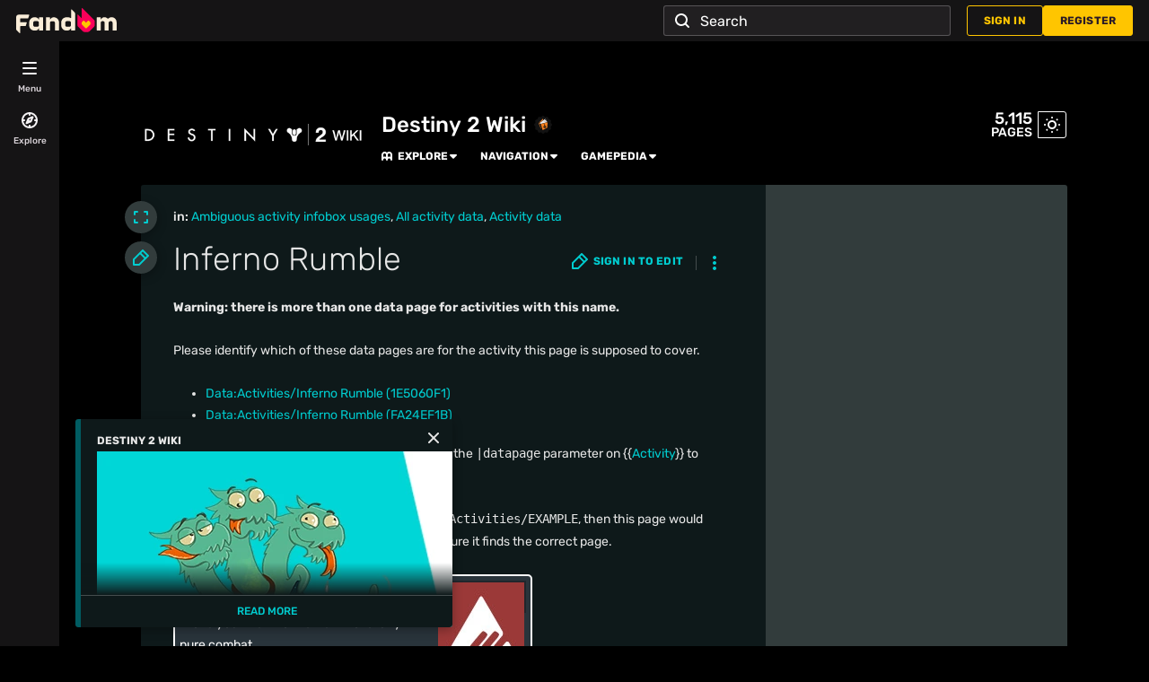

--- FILE ---
content_type: text/css; charset=utf-8
request_url: https://destiny2-archive.fandom.com/load.php?lang=en&modules=site.styles&only=styles&skin=fandomdesktop
body_size: 2025
content:
body.page-Destiny_Wiki h1.firstHeading{display:none}div.itemTalents{border:1px solid #ffffff;background:#333d47 url(https://static.wikia.nocookie.net/destiny_gamepedia/images/d/da/Destiny-Vector-Element-Background.png/revision/latest) repeat center center;background:url(https://static.wikia.nocookie.net/destiny_gamepedia/images/5/5c/Destiny-Vector-Element-Background-Right.png/revision/latest) repeat-y center right,url(https://static.wikia.nocookie.net/destiny_gamepedia/images/6/6e/Destiny-Vector-Element-Background-Left.png/revision/latest) repeat-y center left,#333d47 url(https://static.wikia.nocookie.net/destiny_gamepedia/images/d/da/Destiny-Vector-Element-Background.png/revision/latest) repeat center center;color:#ffffff;margin:0 200px 10px 0;padding:3px 6px 3px 6px}table.itemTalentTable{table-layout:fixed;max-width:100%}table.itemTalentTable tr td{border-radius:5px;border:2px solid #ffffff;background:rgba(54,64,73,0.7)}table.itemTalentTable tr td:empty{visibility:hidden}.itemTalentCell .itemTalentHeader{border:1px solid transparent;border-bottom:1px solid #ffffff;color:#ffffff}.itemTalentCell .itemTalentHeader .inner{display:table;table-layout:fixed;width:100%;height:25px;min-height:25px}.itemTalentCell .itemTalentHeader .inner .row{display:table-row}.itemTalentCell .itemTalentHeader .inner .row .icon{display:table-cell;vertical-align:middle;width:20px}.itemTalentCell .itemTalentHeader .inner .row .text{display:table-cell;vertical-align:middle;text-align:left;min-height:20px;overflow:hidden;text-overflow:ellipsis}.itemTalentHover{position:relative}.itemTalentHover .itemTalentLabel{border:1px solid transparent;color:#dee0e2}.itemTalentHover .itemTalentLabel .inner{display:table;table-layout:fixed;width:100%;min-height:20px}.itemTalentHover .itemTalentLabel .inner .row{display:table-row}.itemTalentHover .itemTalentLabel .inner .row .icon{display:table-cell;vertical-align:middle;width:20px}.itemTalentHover .itemTalentLabel .inner .row .name{display:table-cell;vertical-align:middle;text-align:left;overflow:hidden;text-overflow:ellipsis}.itemTalentHover .itemTalentLabel .inner .row .arrow{display:table-cell;vertical-align:middle;text-align:right;width:1em}.itemTalentHover .itemTalentDetails{display:none;position:absolute;top:0;left:100%;border:1px solid #ffffff;background:#333d47 url(https://destiny2.gamepedia.com/d/da/Destiny-Vector-Element-Background.png) repeat center center;background:url(https://destiny2.gamepedia.com/5/5c/Destiny-Vector-Element-Background-Right.png) repeat-y center right,url(https://destiny2.gamepedia.com/6/6e/Destiny-Vector-Element-Background-Left.png) repeat-y center left,#333d47 url(https://destiny2.gamepedia.com/d/da/Destiny-Vector-Element-Background.png) repeat center center;color:#ffffff;margin:0 0 10px 0;padding:3px 6px;min-width:200px;z-index:4000}.itemTalentHover:hover .itemTalentLabel{border:1px solid #dee0e2}.itemTalentHover:hover .itemTalentDetails{display:block}div.itemTalentHover table tr td,div.itemTalentHover table > tr > td{border:none;background:transparent}table.sortable{border:1px solid #3674B3}.sortable th,.unsortable th{color:#ffffff}.sortable tr:nth-child(2n+1),.pyjama tr:nth-child(2n+1){background:none repeat scroll 0 0 #1C1E20}.sortable tr:nth-child(2n),.pyjama tr:nth-child(2n){background:none repeat scroll 0 0 #000000}body .tabberlive{}body .tabberlive .tabbertab{border-left:1px solid #3674B3;border-bottom:1px solid #3674B3;border-right:1px solid #3674B3}body ul.tabbernav{border-bottom:1px solid #3674B3;padding:0px 5px 0px 5px;margin-top= -2px}.tabberlive .tabbertab,.tabber .tabbertab{border:1px solid #3674B3}body ul.tabbernav li{}body ul.tabbernav li a,body ul.tabbernav li a:link,body ul.tabbernav li a:visited,body ul.tabbernav li a:hover{background:#000;color:#fff;text-shadow:1px 1px 0 #000000;border:1px solid #3674B3}body ul.tabbernav li.tabberactive a,body ul.tabbernav li.tabberactive a:link,body ul.tabbernav li.tabberactive a:visited,body ul.tabbernav li.tabberactive a:hover{background:#3674B3;color:#fff;text-shadow:1px 1px 0 #000000;border:1px solid #3674B3}.tooltip{display:inline;position:relative}.tooltip:hover{text-decoration:none}.tooltip:hover:after{background:#111;background:rgba(0,0,0,.75);border-radius:5px;bottom:26px;color:#fff;content:attr(title);display:block;left:5%;padding:5px 15px;position:absolute;white-space:nowrap;z-index:98 }.tooltip:hover:before{border:solid;border-color:#111 transparent;border-width:6px 6px 0 6px;bottom:20px;content:"";display:block;left:75%;position:absolute;z-index:99 }#items{width:300px}.item{width:100px;border:solid 1px #ccc;float:left;height:20px;z-index:0;overflow:hidden;position:relative}.item:hover{overflow:visible;z-index:100}.item:hover .inner{z-index:100}.inner{}.weapon2{background:#1271a2;background:-moz-linear-gradient(top,#0d83be,#1271a2 30%,#0d83be 80%);background:-webkit-gradient(linear,left top,left bottom,color-stop (0% #0d83be),color-stop(30%,#1271a2),color-stop(80%,#0d83be));background:-webkit-linear-gradient(top,#0d83be 0%,#1271a2 30%,#0d83be 80%);background:-o-linear-gradient(top,#0d83be 0%,#1271a2 30%,#0d83be 80%);background:-ms-linear-gradient(top,#0d83be 0%,#1271a2 30%,#0d83be 80%);background:linear-gradient(to bottom,#0d83be 0%,#1271a2 30%,#0d83be 80%);border:1px solid #00aaff;font-family:verdana,tahoma,arial,sans-serif}.weaponinfobox{color:#FFFFFF;width:300px margin-bottom:0.5em;margin-left:1em;padding:5px;float:right}.weaponinfobox td,.weaponinfobox th{vertical-align:top}.weaponinfobox caption{font-size:larger;margin-left:inherit}.weaponinfobox.bordered{border-collapse:collapse}.weaponinfobox.bordered td,.weaponinfobox.bordered th{border:1px solid #555555}.weaponinfobox.bordered .borderless td,.weaponinfobox.bordered .borderless th{border:0}.mainex{height:81px;width:200px;border:1px solid white;overflow:hidden}.mainex .activator{height:200px;width:200px;float:left;display:block}.img{text-align:center;margin:15px;height:49px;width:197px;float:left}.expandcontent{display:none;margin:15px}.activator:hover{width:900px}.activator:hover .expandcontent{display:block}.activator:hover .img{float:left}body.page-Titanfall_Wiki h1.firstHeading{display:none}body.page-Titanfall_2_Wiki h1.firstHeading{display:none}.ctbox{border:1px solid #000000;background:url(https://titanfall.gamepedia.com/media/destiny2.gamepedia.com/d/da/Destiny-Vector-Element-Background.png) repeat center center;background:url(https://destiny2.gamepedia.com/5/5c/Destiny-Vector-Element-Background-Right.png) repeat-y center right,url(https://destiny2.gamepedia.com/6/6e/Destiny-Vector-Element-Background-Left.png) repeat-y center left,#333d47 url(https://destiny2.gamepedia.com/d/da/Destiny-Vector-Element-Background.png) repeat center center;color:#ffffff;margin:0 200px 10px 0;padding:3px 6px 3px 6px}table.itemTalentTable{table-layout:fixed;max-width:100%}table.itemTalentTable tr td{border-radius:5px;border:2px solid #ffffff;background:rgba(54,64,73,0.7)}table.itemTalentTable tr td:empty{visibility:hidden}.itemTalentCell .itemTalentHeader{border:1px solid transparent;border-bottom:1px solid #ffffff;color:#ffffff}.itemTalentCell .itemTalentHeader .inner{display:table;table-layout:fixed;width:100%;height:25px;min-height:25px}.itemTalentCell .itemTalentHeader .inner .row{display:table-row}.itemTalentCell .itemTalentHeader .inner .row .icon{display:table-cell;vertical-align:middle;width:20px}.itemTalentCell .itemTalentHeader .inner .row .text{display:table-cell;vertical-align:middle;text-align:left;min-height:20px;overflow:hidden;text-overflow:ellipsis}.itemTalentHover{position:relative}.itemTalentHover .itemTalentLabel{border:1px solid transparent;color:#dee0e2}.itemTalentHover .itemTalentLabel .inner{display:table;table-layout:fixed;width:100%;min-height:20px}.itemTalentHover .itemTalentLabel .inner .row{display:table-row}.itemTalentHover .itemTalentLabel .inner .row .icon{display:table-cell;vertical-align:middle;width:20px}.itemTalentHover .itemTalentLabel .inner .row .name{display:table-cell;vertical-align:middle;text-align:left;overflow:hidden;text-overflow:ellipsis}.itemTalentHover .itemTalentLabel .inner .row .arrow{display:table-cell;vertical-align:middle;text-align:right;width:1em}.itemTalentHover .itemTalentDetails{display:none;position:absolute;top:0;left:100%;border:1px solid #ffffff;background:#333d47 url(https://destiny2.gamepedia.com/d/da/Destiny-Vector-Element-Background.png) repeat center center;background:url(https://destiny2.gamepedia.com/5/5c/Destiny-Vector-Element-Background-Right.png) repeat-y center right,url(https://destiny2.gamepedia.com/6/6e/Destiny-Vector-Element-Background-Left.png) repeat-y center left,#333d47 url(https://destiny2.gamepedia.com/d/da/Destiny-Vector-Element-Background.png) repeat center center;color:#ffffff;margin:0 0 10px 0;padding:3px 6px;min-width:200px;z-index:4000}.itemTalentHover:hover .itemTalentLabel{border:1px solid #dee0e2}.itemTalentHover:hover .itemTalentDetails{display:block}div.itemTalentHover table tr td,div.itemTalentHover table > tr > td{border:none;background:transparent}table.sortable{border:1px solid #3674B3}.sortable th,.unsortable th{color:#ffffff}.sortable tr:nth-child(2n+1),.pyjama tr:nth-child(2n+1){background:none repeat scroll 0 0 #1C1E20}.sortable tr:nth-child(2n),.pyjama tr:nth-child(2n){background:none repeat scroll 0 0 #000000}body .tabberlive{}body .tabberlive .tabbertab{border-left:1px solid #3674B3;border-bottom:1px solid #3674B3;border-right:1px solid #3674B3}body ul.tabbernav{border-bottom:1px solid #3674B3;padding:0px 5px 0px 5px;margin-top= -2px}.tabberlive .tabbertab,.tabber .tabbertab{border:1px solid #3674B3}body ul.tabbernav li{}body ul.tabbernav li a,body ul.tabbernav li a:link,body ul.tabbernav li a:visited,body ul.tabbernav li a:hover{background:#000;color:#fff;text-shadow:1px 1px 0 #000000;border:1px solid #3674B3}body ul.tabbernav li.tabberactive a,body ul.tabbernav li.tabberactive a:link,body ul.tabbernav li.tabberactive a:visited,body ul.tabbernav li.tabberactive a:hover{background:#3674B3;color:#fff;text-shadow:1px 1px 0 #000000;border:1px solid #3674B3}.tooltip{display:inline;position:relative}.tooltip:hover{text-decoration:none}.tooltip:hover:after{background:#111;background:rgba(0,0,0,.75);border-radius:5px;bottom:26px;color:#fff;content:attr(title);display:block;left:5%;padding:5px 15px;position:absolute;white-space:nowrap;z-index:98 }.tooltip:hover:before{border:solid;border-color:#111 transparent;border-width:6px 6px 0 6px;bottom:20px;content:"";display:block;left:75%;position:absolute;z-index:99 }#items{width:300px}.item{width:100px;border:solid 1px #ccc;float:left;height:20px;z-index:0;overflow:hidden;position:relative}.item:hover{overflow:visible;z-index:100}.item:hover .inner{z-index:100}.inner{}.weapon2{background:#1271a2;background:-moz-linear-gradient(top,#0d83be,#1271a2 30%,#0d83be 80%);background:-webkit-gradient(linear,left top,left bottom,color-stop (0% #0d83be),color-stop(30%,#1271a2),color-stop(80%,#0d83be));background:-webkit-linear-gradient(top,#0d83be 0%,#1271a2 30%,#0d83be 80%);background:-o-linear-gradient(top,#0d83be 0%,#1271a2 30%,#0d83be 80%);background:-ms-linear-gradient(top,#0d83be 0%,#1271a2 30%,#0d83be 80%);background:linear-gradient(to bottom,#0d83be 0%,#1271a2 30%,#0d83be 80%);border:1px solid #00aaff;font-family:verdana,tahoma,arial,sans-serif}.weaponinfobox{color:#FFFFFF;width:300px margin-bottom:0.5em;margin-left:1em;padding:5px;float:right}.weaponinfobox td,.weaponinfobox th{vertical-align:top}.weaponinfobox caption{font-size:larger;margin-left:inherit}.weaponinfobox.bordered{border-collapse:collapse}.weaponinfobox.bordered td,.weaponinfobox.bordered th{border:1px solid #555555}.weaponinfobox.bordered .borderless td,.weaponinfobox.bordered .borderless th{border:0}.mainex{height:81px;width:200px;border:1px solid white;overflow:hidden}.mainex .activator{height:200px;width:200px;float:left;display:block}.img{text-align:center;margin:15px;height:49px;width:197px;float:left}.expandcontent{display:none;margin:15px}.activator:hover{width:900px}.activator:hover .expandcontent{display:block}.activator:hover .img{float:left}body.page-Titanfall_Wiki h1.firstHeading{display:none}body.page-Titanfall_2_Wiki h1.firstHeading{display:none}.ctbox{border:1px solid #000000;box-shadow:#000000;color:#ffffff;margin:0 0 10px 0;padding:29px;vertical-align:top}table.ctrow{table-layout:fixed;border-collapse:separate;border-spacing:10px;margin:-10px 0 0 0;padding:0px;width:33%}.fpcontent{width:100%;overflow:hidden;z-index:1}.fpmaybecols{overflow:hidden;margin:-5px 0 -5px 0}.fpmaybecols + .fpmaybecols{margin:0 0 -5px 0}.fpbox{background:rgba(0,0,0,.75);color:#fff;margin:5px 5px 5px 5px;padding:5px 5px 5px 5px}.fpbox2{background:rgba(0,0,0,.75);color:#fff;margin:5px 5px 5px 5px;padding:5px 5px 5px 5px;border:2px solid #DFC668}.fpboxcell{border:2px solid #CDB88A}.fpplainbox{padding:5px 8px 10px 8px;margin:0 5px 10px 5px;vertical-align:top}.fpbox .welcome{border-bottom:2px solid #1B1823;color:#fff;font-size:150%;margin:0 0 10px 0;padding:0 0 5px 0;text-transform:uppercase}.fpbox .heading{border-bottom:1px solid #505050;color:#fff;font-size:132%;font-variant:small-caps;margin:0 0 10px 0;padding:0 0 5px 0}.fpbox .heading .smalllink{color:#fff;font-size:75%;font-weight:bold}.fpbox hr{border:none;border-bottom:1px solid #fff}div#content hr{background-color:#fff;color:#fff}.fplinks{margin:-5px}.fplinks .linkslabel{background:rgba(0,0,0,.75);border-bottom:2px solid #1B1823;font-weight:bold;margin:15px 5px 5px 5px;padding:0 0 5px 0}.fplink{display:inline-block;vertical-align:middle;width:100%}.fplink .box{border-collapse:separate;border-spacing:5px;display:table;width:100%}.fplink .box .row{display:table-row}.fplink .box .row .cell{background:rgba(0,0,0,.75);color:#fff;display:table-cell;font-weight:bold;position:relative;vertical-align:middle}.fplink.wide .box .row .cell{padding:0 5px}#fptopsection .fplink.image,#fpflexsection .fplink.image,#fpbottomsection .fplink.image height:114px;{width:114px}.fplink.image .box .row .cell{height:100px;width:100px;vertical-align:bottom}.fplink.image .box .row .cell .image img{height:100px;width:100px}@media (min-width:470px){.fplink{width:50%}.fplink.wide{width:100%}}@media (min-width:580px){.fplink{width:33.333%}.fplink.wide{width:66.666%}}@media (min-width:690px){.fplink{width:25%}.fplink.wide{width:50%}}@media (min-width:800px){.fplink{width:20%}.fplink.wide{width:40%}}@media (min-width:910px){.fplink{width:16.666%}.fplink.wide{width:33.333%}}@media (min-width:990px){.fpcontent{padding-right:520px;width:auto}#fptopsection{float:left;width:100%}#fpflexsection{float:right;width:520px;margin-right:-520px }#fpbottomsection{float:left;width:100%;margin-top:-5px}#fptopsection .fplink,#fpbottomsection .fplink{width:50%}#fptopsection .fplink.wide,#fpbottomsection .fplink.wide{width:100%}#fpflexsection .fplink{width:25%}#fpflexsection .fplink.wide{width:50%}}@media (min-width:1100px){#fptopsection .fplink,#fpbottomsection .fplink{width:33.333%}#fptopsection .fplink.wide,#fpbottomsection .fplink.wide{width:66.666%}}@media (min-width:1210px){#fptopsection .fplink,#fpbottomsection .fplink{width:25%}#fptopsection .fplink.wide,#fpbottomsection .fplink.wide{width:50%}}@media (min-width:1320px){#fptopsection .fplink,#fpbottomsection .fplink{width:20%}#fptopsection .fplink.wide,#fpbottomsection .fplink.wide{width:40%}}@media (min-width:1430px){#fptopsection .fplink,#fpbottomsection .fplink{width:16.666%}#fptopsection .fplink.wide,#fpbottomsection .fplink.wide{width:33.333%}.fplink a{padding:3px 5px}}@media (min-width:1540px){#fptopsection .fplink,#fpbottomsection .fplink{width:14.285%}#fptopsection .fplink.wide,#fpbottomsection .fplink.wide{width:28.571%}#fptopsection .fpmaybercol .fpbox,#fpbottomsection .fpmaybercol .fpbox{background-image:none}.fpmaybelcol{float:left;width:50%}#fptopsection .fpmaybelcol .fplink,#fpbottomsection .fpmaybelcol .fplink{width:20%}#fptopsection .fpmaybelcol .fplink.wide,#fpbottomsection .fpmaybelcol .fplink.wide{width:40%}.fpmaybercol{float:right;width:50%}#fptopsection .fpmaybercol .fplink,#fpbottomsection .fpmaybercol .fplink{width:50%}#fptopsection .fpmaybercol .fplink.wide,#fpbottomsection .fpmaybercol .fplink.wide{width:100%}}@media (min-width:1650px){#fptopsection .fplink,#fpbottomsection .fplink{width:12.5%}#fptopsection .fplink.wide,#fpbottomsection .fplink.wide{width:25%}}@media (min-width:1697px){#fptopsection .fpmaybelcol .fplink,#fpbottomsection .fpmaybelcol .fplink{width:16.666%}#fptopsection .fpmaybelcol .fplink.wide,#fpbottomsection .fpmaybelcol .fplink.wide{width:33.333%}}@media (min-width:1760px){#fptopsection .fplink,#fpbottomsection .fplink{width:11.111%}#fptopsection .fplink.wide,#fpbottomsection .fplink.wide{width:22.222%}}@media (min-width:1850px){#fptopsection .fpmaybelcol .fplink,#fpbottomsection .fpmaybelcol .fplink{width:14.285%}#fptopsection .fpmaybelcol .fplink.wide,#fpbottomsection .fpmaybelcol .fplink.wide{width:28.571%}}@media (min-width:1870px){#fptopsection .fplink,#fpbottomsection .fplink{width:10%}#fptopsection .fplink.wide,#fpbottomsection .fplink.wide{width:20%}#fptopsection .fplink.image,#fpbottomsection .fplink.image{width:134px;height:134px}#fptopsection .fplink.image .box .row .cell,#fpbottomsection .fplink.image .box .row .cell{width:120px;height:120px}#fptopsection .fplink.image .box .row .cell .image img,#fpbottomsection .fplink.image .box .row .cell .image img{width:120px;height:120px}}@media (min-width:1918px){#fptopsection .fpmaybercol .fplink,#fpbottomsection .fpmaybercol .fplink{width:33.333%}#fptopsection .fpmaybercol .fplink.wide,#fpbottomsection .fpmaybercol .fplink.wide{width:66.666%}}@media (min-width:1980px){#fptopsection .fplink,#fpbottomsection .fplink{width:9.09%}#fptopsection .fplink.wide,#fpbottomsection .fplink.wide{width:18.181%}}@media (min-width:2006px){#fptopsection .fpmaybelcol .fplink,#fpbottomsection .fpmaybelcol .fplink{width:12.5%}#fptopsection .fpmaybelcol .fplink.wide,#fpbottomsection .fpmaybelcol .fplink.wide{width:25%}}@media (min-width:2090px){#fptopsection .fplink,#fpbottomsection .fplink{width:8.33%}#fptopsection .fplink.wide,#fpbottomsection .fplink.wide{width:16.666%}}@media (min-width:2161px){#fptopsection .fpmaybelcol .fplink,#fpbottomsection .fpmaybelcol .fplink{width:11.111%}#fptopsection .fpmaybelcol .fplink.wide,#fpbottomsection .fpmaybelcol .fplink.wide{width:22.222%}}@media (min-width:2200px){#fptopsection .fplink,#fpbottomsection .fplink{width:7.692%}#fptopsection .fplink.wide,#fpbottomsection .fplink.wide{width:15.384%}}@media (min-width:2296px){#fptopsection .fpmaybercol .fplink,#fpbottomsection .fpmaybercol .fplink{width:25%}#fptopsection .fpmaybercol .fplink.wide,#fpbottomsection .fpmaybercol .fplink.wide{width:50%}}@media (min-width:2310px){#fptopsection .fplink,#fpbottomsection .fplink{width:7.142%}#fptopsection .fplink.wide,#fpbottomsection .fplink.wide{width:14.285%}}@media (min-width:2316px){#fptopsection .fpmaybelcol .fplink,#fpbottomsection .fpmaybelcol .fplink{width:10%}#fptopsection .fpmaybelcol .fplink.wide,#fpbottomsection .fpmaybelcol .fplink.wide{width:20%}}@media (min-width:2420px){#fptopsection .fplink,#fpbottomsection .fplink{width:6.666%}#fptopsection .fplink.wide,#fpbottomsection .fplink.wide{width:13.333%}.fplink a{padding:5px 5px}#fptopsection .fplink.image,#fpbottomsection .fplink.image{width:164px;height:164px}#fptopsection .fplink.image .box .row .cell,#fpbottomsection .fplink.image .box .row .cell{width:150px;height:150px}#fptopsection .fplink.image .box .row .cell .image img,#fpbottomsection .fplink.image .box .row .cell .image img{width:150px;height:150px}}.fplink.image .image{position:absolute;top:0;right:0;bottom:0;left:0;font-size:75%;z-index:1}.fplink.image a{z-index:2}.fplink a{display:block;position:relative;top:0;right:0;bottom:0;left:0;padding:1px 5px}.fplink.image .image a{padding:0}.fplink.image .link a{background:rgba(0,0,0,.75);border-top:2px solid #505050}.fplink.wide a{margin:0 -5px}.fpvideos{margin:0 auto;overflow:hidden;text-align:center}.fpvideo{display:inline-block;margin:0 5px}.cpbox{display:flex;flex-direction:row-reverse;flex-wrap:wrap}.cpbox #admins{box-sizing:border-box;width:calc(33% - 10px);margin:5px;flex-grow:1;min-width:300px}.cpbox #help{box-sizing:border-box;width:calc(67% - 10px);margin:5px;flex-grow:1}img.scalable{max-width:100%;height:auto}.globalNotice .globalNoticeDismiss{display:none}

--- FILE ---
content_type: text/javascript
request_url: https://beacon.wikia-services.com/__track/special/trackingevent?event_type=no_ads&ga_label=no_ads_page&ga_category=no_ads&ga_value=2&url=https%3A%2F%2Fdestiny2-archive.fandom.com%2Fwiki%2FInferno_Rumble&session_id=d1370815-586f-4dea-ba0a-1cce14a1404a&pv_number=1&pv_number_global=1&pv_unique_id=3767cf79-6a73-4d24-a7e1-f9297fcd2889&beacon=ADdEF4xPLS&c=2294384&x=destiny_gamepedia&lc=en&s=ucp_desktop&ua=Mozilla%2F5.0+%28Macintosh%3B+Intel+Mac+OS+X+10_15_7%29+AppleWebKit%2F537.36+%28KHTML%2C+like+Gecko%29+Chrome%2F131.0.0.0+Safari%2F537.36%3B+ClaudeBot%2F1.0%3B+%2Bclaudebot%40anthropic.com%29&u=0&a=31528&n=-1&exp_bucket=57
body_size: 267
content:
var beacon_id = "ADdEF4xPLS"; var varnishTime = "Sat, 01 Nov 2025 12:01:59 GMT";

--- FILE ---
content_type: text/javascript
request_url: https://beacon.wikia-services.com/__track/special/trackingevent?&beacon=ADdEF4xPLS&a=31528&c=2294384&pv_unique_id=3767cf79-6a73-4d24-a7e1-f9297fcd2889&ga_category=heartbeat&ga_action=imalive&ga_value=5
body_size: 56
content:
var beacon_id = "ADdEF4xPLS"; var varnishTime = "Sat, 01 Nov 2025 12:02:02 GMT";

--- FILE ---
content_type: text/javascript; charset=utf-8
request_url: https://destiny2-archive.fandom.com/load.php?lang=en&modules=ext.fandom.ImportJs%2Csite&skin=fandomdesktop&version=13f8d
body_size: 227
content:
mw.loader.impl(function(){return["ext.fandom.ImportJs@6j31y",null,{"css":[]}];});
mw.loader.impl(function(){return["ext.fandom.site@1wogb",function($,jQuery,require,module){var fp=fp||{equalizeColumns:function(){$('.fpcontent').each(function(){fp.resetSectionBoxHeights($(this).find('#fptopsection, #fpflexsection, #fpbottomsection'));});var excludeSel='';if($(window).width()>1539){excludeSel='.fpmaybercol';}if($(window).width()>889){fp.equalizeColumnsOfBlock('.fpcontent','#fptopsection, #fpbottomsection','#fpbottomsection','#fpflexsection','#fpflexsection',excludeSel);}if($(window).width()>1539){fp.equalizeColumnsOfBlock('.fpmaybecols','.fpmaybelcol','.fpmaybelcol','.fpmaybercol','.fpmaybercol','');}},equalizeColumnsOfBlock:function(blockSel,leftSel,leftBottomSel,rightSel,rightBottomSel,excludeSel){$(blockSel).each(function(index){var tryCount=0;do{var leftBottom=$(this).find(leftBottomSel).offset().top+$(this).find(leftBottomSel).height();var rightBottom=$(this).find(rightBottomSel).offset().top+$(this).find(rightBottomSel).height();var difference=Math.round(Math.abs(rightBottom-leftBottom));if(leftBottom<rightBottom){fp.adjustSectionBoxHeights(difference,$(this).find(leftSel).not(excludeSel));}else if(rightBottom<leftBottom){fp.adjustSectionBoxHeights(difference,$(this).find(rightSel).not(excludeSel));}++tryCount;}while(Math.round(leftBottom)!=Math.round(rightBottom)&&tryCount<4);});},resetSectionBoxHeights:function(sections){sections.each(function(){$(this).find('.fpbox').each(function(){$(this).height('auto');});});},adjustSectionBoxHeights:function(heightToAdd,sections){var boxCount=0;sections.each(function(){boxCount+=$(this).find('.fpbox').length;});var avgHeightToAdd=heightToAdd/boxCount;var decimalPortion=0.0;var boxes,heightToAdd;sections.each(function(){boxes=$(this).find('.fpbox');boxes.each(function(){heightToAdd=Math.round(decimalPortion+avgHeightToAdd);decimalPortion+=avgHeightToAdd-heightToAdd;$(this).height($(this).height()+heightToAdd);});});}};$(document).ready(fp.equalizeColumns);$(window).resize(fp.equalizeColumns);jQuery.fn.random=function(count){var count=(typeof count!=='undefined')?count:1;if(count<1||count>=this.length||!Number.isInteger(Number(count))){return jQuery(this);}var indexes=[];var resultset=[];while(indexes.length<count){var index=Math.floor(Math.random()*this.length);var reroll=false;for(var i=0;i<indexes.length;i++){if(indexes[i]==index){reroll=true;}}if(reroll){continue;}indexes.push(index);resultset.push(this[index]);}return jQuery(resultset);}
$('.random-subset').each(function(){var count=1;if($(this).attr('data-random-subset-count')){count=$(this).attr('data-random-subset-count');}var entries=$(this).find('li');$(entries).random(entries.length-count).remove();$(this).show();});
},{"css":[]}];});


--- FILE ---
content_type: text/javascript
request_url: https://beacon.wikia-services.com/__track/special/trackingevent?c=2294384&x=destiny_gamepedia&a=31528&lc=en&n=0&u=0&s=ucp_desktop&cb=35340&beacon=ADdEF4xPLS&pv_unique_id=3767cf79-6a73-4d24-a7e1-f9297fcd2889&timestamp=1761998520428&tz_offset=0&exp_bucket=57&userId=0&browserEvent=undefined&ga_action=impression&ga_category=sitenotice&ga_label=
body_size: 267
content:
var beacon_id = "ADdEF4xPLS"; var varnishTime = "Sat, 01 Nov 2025 12:02:00 GMT";

--- FILE ---
content_type: text/javascript
request_url: https://beacon.wikia-services.com/__track/special/trackingevent?c=2294384&x=destiny_gamepedia&a=31528&lc=en&n=0&u=0&s=ucp_desktop&cb=67626&beacon=ADdEF4xPLS&pv_unique_id=3767cf79-6a73-4d24-a7e1-f9297fcd2889&timestamp=1761998520524&tz_offset=0&exp_bucket=57&userId=0&browserEvent=undefined&ga_action=enable&ga_category=lightbox-new&ga_label=&ga_value=0
body_size: 267
content:
var beacon_id = "ADdEF4xPLS"; var varnishTime = "Sat, 01 Nov 2025 12:02:00 GMT";

--- FILE ---
content_type: text/javascript
request_url: https://beacon.wikia-services.com/__track/special/identityinfo?a=31528&beacon=ADdEF4xPLS&browser=OSX+Chrome+131&browser_ts=1761998519330&c=2294384&cb=49425&ck=unknown&country=us&exp_bucket=57&lc=unknown&n=-1&partner_identity_id=ac39aeb8-9e9b-4f0a-a151-1c369e15ac87&partner_name=Google&pv_number=1&pv_number_global=1&pv_unique_id=3767cf79-6a73-4d24-a7e1-f9297fcd2889&s=unknown&session_id=d1370815-586f-4dea-ba0a-1cce14a1404a&tz_offset=0&u=0&ua=Mozilla%2F5.0+%28Macintosh%3B+Intel+Mac+OS+X+10_15_7%29+AppleWebKit%2F537.36+%28KHTML%2C+like+Gecko%29+Chrome%2F131.0.0.0+Safari%2F537.36%3B+ClaudeBot%2F1.0%3B+%2Bclaudebot%40anthropic.com%29&url=https%3A%2F%2Fdestiny2-archive.fandom.com%2Fwiki%2FInferno_Rumble&x=unknown
body_size: 268
content:
var beacon_id = "ADdEF4xPLS"; var varnishTime = "Sat, 01 Nov 2025 12:01:59 GMT";

--- FILE ---
content_type: text/javascript
request_url: https://beacon.wikia-services.com/__track/view?a=31528&n=0&env=prod&c=2294384&lc=en&lid=75&x=destiny_gamepedia&s=ucp_desktop&mobile_theme=fandom-dark&rollout_tracking=mw143&pg=Inferno%20Rumble&url=https%3A%2F%2Fdestiny2-archive.fandom.com%2Fwiki%2FInferno_Rumble&cb=1761998519324&session_id=d1370815-586f-4dea-ba0a-1cce14a1404a&pv_unique_id=3767cf79-6a73-4d24-a7e1-f9297fcd2889&pv_number=1&pv_number_global=1&u=0&exp_bucket=57&exp_bucket_v=v6&exp_bucket_2=v5-95&beacon=ADdEF4xPLS&b2=WX7spBTmbl.1761998517367&tsto=2022
body_size: 267
content:
var beacon_id = "ADdEF4xPLS"; var varnishTime = "Sat, 01 Nov 2025 12:01:59 GMT";

--- FILE ---
content_type: text/javascript
request_url: https://beacon.wikia-services.com/__track/special/trackingevent?c=2294384&x=destiny_gamepedia&a=31528&lc=en&n=0&u=0&s=ucp_desktop&cb=13480&beacon=ADdEF4xPLS&pv_unique_id=3767cf79-6a73-4d24-a7e1-f9297fcd2889&timestamp=1761998520087&tz_offset=0&exp_bucket=57&userId=0&browserEvent=undefined&ga_category=ROAA&ga_action=impression&ga_label=desktop-active-none-res&ga_value=57
body_size: 267
content:
var beacon_id = "ADdEF4xPLS"; var varnishTime = "Sat, 01 Nov 2025 12:02:00 GMT";

--- FILE ---
content_type: text/javascript
request_url: https://beacon.wikia-services.com/__track/special/adengpagestatus?event_trigger=no_ads&deployment_environment=production&deployment_group=production&monetization_status=no_ads&monetization_reasons=no_ads_page&monetization_tier=2&p1_error_count=0&p2_error_count=0&p3_error_count=0&p4_error_count=0&p1_degradation_count=0&p2_degradation_count=0&p3_degradation_count=0&p4_degradation_count=0&status_first_auction_timed_out=false&status_helix_targeting_included=true&ad_block_suspected=undefined&pv_number=1&pv_number_global=1&pv_unique_id=3767cf79-6a73-4d24-a7e1-f9297fcd2889&c=2294384&x=destiny_gamepedia&lc=en&s=fandomnoads&a=31528&session_id=d1370815-586f-4dea-ba0a-1cce14a1404a&beacon=ADdEF4xPLS&ua=Mozilla%2F5.0+%28Macintosh%3B+Intel+Mac+OS+X+10_15_7%29+AppleWebKit%2F537.36+%28KHTML%2C+like+Gecko%29+Chrome%2F131.0.0.0+Safari%2F537.36%3B+ClaudeBot%2F1.0%3B+%2Bclaudebot%40anthropic.com%29&u=0&n=-1&exp_bucket=57&browser=OSX+Chrome+131&odyssey_version=unknown
body_size: 267
content:
var beacon_id = "ADdEF4xPLS"; var varnishTime = "Sat, 01 Nov 2025 12:01:59 GMT";

--- FILE ---
content_type: text/javascript
request_url: https://beacon.wikia-services.com/__track/special/trackingevent?c=2294384&x=destiny_gamepedia&a=31528&lc=en&n=0&u=0&s=ucp_desktop&cb=61740&beacon=ADdEF4xPLS&pv_unique_id=3767cf79-6a73-4d24-a7e1-f9297fcd2889&timestamp=1761998521182&tz_offset=0&exp_bucket=57&userId=0&browserEvent=undefined&ga_action=impression&ga_category=right-rail&ga_label=opened
body_size: 267
content:
var beacon_id = "ADdEF4xPLS"; var varnishTime = "Sat, 01 Nov 2025 12:02:01 GMT";

--- FILE ---
content_type: text/javascript
request_url: https://beacon.wikia-services.com/__track/special/trackingevent?c=2294384&x=destiny_gamepedia&a=31528&lc=en&n=0&u=0&s=ucp_desktop&cb=56349&beacon=ADdEF4xPLS&pv_unique_id=3767cf79-6a73-4d24-a7e1-f9297fcd2889&timestamp=1761998520247&tz_offset=0&exp_bucket=57&userId=0&browserEvent=undefined&ga_action=impression&ga_label=global-top-navigation&ga_category=global-top-navigation
body_size: 267
content:
var beacon_id = "ADdEF4xPLS"; var varnishTime = "Sat, 01 Nov 2025 12:02:00 GMT";